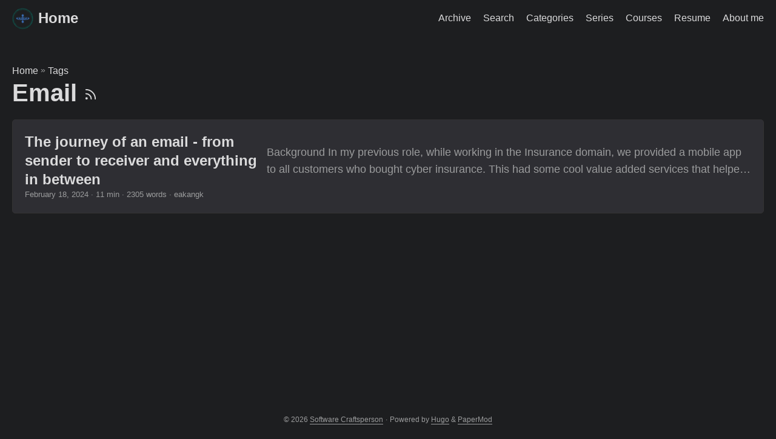

--- FILE ---
content_type: text/html
request_url: https://www.softwarecraftsperson.com/tags/email/
body_size: 3576
content:
<!doctype html><html lang=en dir=auto><head><meta charset=utf-8><meta http-equiv=X-UA-Compatible content="IE=edge"><meta name=viewport content="width=device-width,initial-scale=1,shrink-to-fit=no"><meta name=robots content="index, follow"><title>Email | Software Craftsperson</title>
<meta name=keywords content><meta name=description content="Lessons in the craft of software engineering and engineering management"><meta name=author content><link rel=canonical href=https://www.softwarecraftsperson.com/tags/email/><meta name=google-site-verification content="GTM-M3SLZ9D"><meta name=yandex-verification content="XYZabc"><meta name=msvalidate.01 content="XYZabc"><link crossorigin=anonymous href=/assets/css/stylesheet.7fce65e25b5b645e0ab4f9840a2a7d969842beb751435bb558810352aedbced7.css integrity="sha256-f85l4ltbZF4KtPmECip9lphCvrdRQ1u1WIEDUq7bztc=" rel="preload stylesheet" as=style><link rel=icon href=https://www.softwarecraftsperson.com/icons/favicon.png><link rel=icon type=image/png sizes=16x16 href=https://www.softwarecraftsperson.com/icons/favicon-16x16.png><link rel=icon type=image/png sizes=32x32 href=https://www.softwarecraftsperson.com/icons/favicon-32x32.png><link rel=apple-touch-icon href=https://www.softwarecraftsperson.com/icons/apple-touch-icon.png><link rel=mask-icon href=https://www.softwarecraftsperson.com/icons/apple-touch-icon.png><meta name=theme-color content="#2e2e33"><meta name=msapplication-TileColor content="#2e2e33"><link rel=alternate type=application/rss+xml href=https://www.softwarecraftsperson.com/tags/email/index.xml><link rel=alternate hreflang=en href=https://www.softwarecraftsperson.com/tags/email/><noscript><style>#theme-toggle,.top-link{display:none}</style></noscript><script>(function(e,t,n,s,o){e[s]=e[s]||[],e[s].push({"gtm.start":(new Date).getTime(),event:"gtm.js"});var a=t.getElementsByTagName(n)[0],i=t.createElement(n),r=s!="dataLayer"?"&l="+s:"";i.async=!0,i.src="https://www.googletagmanager.com/gtm.js?id="+o+r,a.parentNode.insertBefore(i,a)})(window,document,"script","dataLayer","GTM-M3SLZ9D")</script><script id=MathJax-script async src=https://cdn.jsdelivr.net/npm/mathjax@3/es5/tex-chtml.js></script><script>MathJax={tex:{displayMath:[["\\[","\\]"],["$$","$$"]],inlineMath:[["\\(","\\)"]]},loader:{load:["ui/safe"]}}</script><meta property="og:url" content="https://www.softwarecraftsperson.com/tags/email/"><meta property="og:site_name" content="Software Craftsperson"><meta property="og:title" content="Email"><meta property="og:description" content="Lessons in the craft of software engineering and engineering management"><meta property="og:locale" content="en"><meta property="og:type" content="website"><meta property="og:image" content="https://www.softwarecraftsperson.com/logos/web/png/Color%20logo%20-%20no%20background.png"><meta name=twitter:card content="summary_large_image"><meta name=twitter:image content="https://www.softwarecraftsperson.com/logos/web/png/Color%20logo%20-%20no%20background.png"><meta name=twitter:title content="Email"><meta name=twitter:description content="Lessons in the craft of software engineering and engineering management"></head><body class="list dark" id=top><noscript><iframe src="https://www.googletagmanager.com/ns.html?id=GTM-M3SLZ9D" height=0 width=0 style=display:none;visibility:hidden></iframe></noscript><header class=header><nav class=nav><div class=logo><a href=https://www.softwarecraftsperson.com/ accesskey=h title="Home (Alt + H)"><img src=https://www.softwarecraftsperson.com/icons/apple-touch-icon.png alt aria-label=logo height=35>Home</a><div class=logo-switches></div></div><button id=menu-trigger aria-haspopup=menu aria-label="Menu Button"><svg width="24" height="24" viewBox="0 0 24 24" fill="none" stroke="currentcolor" stroke-width="2" stroke-linecap="round" stroke-linejoin="round" class="feather feather-menu"><line x1="3" y1="12" x2="21" y2="12"/><line x1="3" y1="6" x2="21" y2="6"/><line x1="3" y1="18" x2="21" y2="18"/></svg></button><ul class="menu hidden"><li><a href=https://www.softwarecraftsperson.com/archives/ title=Archive><span>Archive</span></a></li><li><a href=https://www.softwarecraftsperson.com/search/ title="Search (Alt + /)" accesskey=/><span>Search</span></a></li><li><a href=https://www.softwarecraftsperson.com/categories/ title=Categories><span>Categories</span></a></li><li><a href=https://www.softwarecraftsperson.com/series/ title=Series><span>Series</span></a></li><li><a href=https://www.softwarecraftsperson.com/ title=Courses><span>Courses</span></a></li><li><a href=https://www.softwarecraftsperson.com/resume title=Resume><span>Resume</span></a></li><li><a href=https://www.softwarecraftsperson.com/about title="About me"><span>About me</span></a></li></ul></nav></header><main class=main><header class=page-header><div class=breadcrumbs><a href=https://www.softwarecraftsperson.com/>Home</a>&nbsp;»&nbsp;<a href=https://www.softwarecraftsperson.com/tags/>Tags</a></div><h1>Email
<a href=/tags/email/index.xml title=RSS aria-label=RSS><svg viewBox="0 0 24 24" fill="none" stroke="currentcolor" stroke-width="2" stroke-linecap="round" stroke-linejoin="round" height="23"><path d="M4 11a9 9 0 019 9"/><path d="M4 4a16 16 0 0116 16"/><circle cx="5" cy="19" r="1"/></svg></a></h1></header><article class="post-entry tag-entry"><figure class=entry-cover><img loading=lazy src=https://www.softwarecraftsperson.com/images/demystify-email/cyberpunk-email-journey.jpeg alt=Email></figure><header class=entry-header><h2 class=entry-hint-parent>The journey of an email - from sender to receiver and everything in between</h2></header><div class=entry-content><p>Background In my previous role, while working in the Insurance domain, we provided a mobile app to all customers who bought cyber insurance. This had some cool value added services that helped small enterprises check if their employees’ knowledge of cybersecurity is good enough to protect the organization from being compromised.
Thus, we implemented a one-click phishing campaign solution, which enabled users to click a button and initiate a phishing campaign for the organization. This was a really fun thing to work on. This was when I invested some time looking into how email really worked.
...</p></div><footer class=entry-footer><span title='2024-02-18 18:21:06 +0100 +0100'>February 18, 2024</span>&nbsp;·&nbsp;11 min&nbsp;·&nbsp;2305 words&nbsp;·&nbsp;eakangk</footer><a class=entry-link aria-label="post link to The journey of an email - from sender to receiver and everything in between" href=https://www.softwarecraftsperson.com/posts/2024-02-18-how-email-works/></a></article></main><footer class=footer><span>&copy; 2026 <a href=https://www.softwarecraftsperson.com/>Software Craftsperson</a></span> ·
<span>Powered by
<a href=https://gohugo.io/ rel="noopener noreferrer" target=_blank>Hugo</a> &
        <a href=https://github.com/adityatelange/hugo-PaperMod/ rel=noopener target=_blank>PaperMod</a></span></footer><a href=#top aria-label="go to top" title="Go to Top (Alt + G)" class=top-link id=top-link accesskey=g><svg viewBox="0 0 12 6" fill="currentcolor"><path d="M12 6H0l6-6z"/></svg>
</a><script language=javascript type=text/javascript src=https://www.softwarecraftsperson.com/carousel.min.33c6b5ab3428b1aeadc912640dd8887c271760e501027471cb259eefa9647876.js></script><link rel=stylesheet href=https://www.softwarecraftsperson.com/css/carousel.min.cf195a430db0938652ab0ce92c801eb900996217bf34ca44de349ddb017f2531.css><link rel=stylesheet href=https://www.softwarecraftsperson.com/css/monokai-gist.min.a7f3dd8289a4415292e168801d39e1b364653b9e168d6e06018861c07a445067.css><script language=javascript type=text/javascript src=https://www.softwarecraftsperson.com/collapsible.min.6bd626a9b3ee8cc817859d589753030fb87a19c383e732e0ae7ce40a9e649b3c.js></script><script language=javascript type=text/javascript src=https://www.softwarecraftsperson.com/scroll-handler.min.4317d82e8501f1db98d16b1ff496e58b18ec6fd5e8681c53c8915d1fc797c5fd.js></script><script language=javascript type=text/javascript src=https://www.softwarecraftsperson.com/menu-trigger.min.aa0f772e61a331c8fc9605144a42cd7b04abce776a74690c1127a739dbfe60cd.js></script><script language=javascript type=text/javascript src=https://www.softwarecraftsperson.com/courses.min.c84cdef7395d0090bd7a0f684a41b32d826f722c4e540fa0e4c4f03856815a7f.js></script><link rel=stylesheet href=https://www.softwarecraftsperson.com/css/extended/courses.min.26adef9d5c73d7708767225bcc9d6c11fb8080e75daaae9fdf7c78d3ff271163.css><script src=https://cdn.jsdelivr.net/npm/feather-icons/dist/feather.min.js></script><script>feather.replace()</script><script language=javascript type=text/javascript src=https://www.softwarecraftsperson.com/toc-float.min.40a8db594178c861ec9a79a70f6fa6d07fdd836c0fb371a9b7c6125ef85cf452.js></script><script>let menu=document.getElementById("menu");menu&&(menu.scrollLeft=localStorage.getItem("menu-scroll-position"),menu.onscroll=function(){localStorage.setItem("menu-scroll-position",menu.scrollLeft)}),document.querySelectorAll('a[href^="#"]').forEach(e=>{e.addEventListener("click",function(e){e.preventDefault();var t=this.getAttribute("href").substr(1);window.matchMedia("(prefers-reduced-motion: reduce)").matches?document.querySelector(`[id='${decodeURIComponent(t)}']`).scrollIntoView():document.querySelector(`[id='${decodeURIComponent(t)}']`).scrollIntoView({behavior:"smooth"}),t==="top"?history.replaceState(null,null," "):history.pushState(null,null,`#${t}`)})})</script><script>var mybutton=document.getElementById("top-link");window.onscroll=function(){document.body.scrollTop>800||document.documentElement.scrollTop>800?(mybutton.style.visibility="visible",mybutton.style.opacity="1"):(mybutton.style.visibility="hidden",mybutton.style.opacity="0")}</script></body></html>

--- FILE ---
content_type: text/css
request_url: https://www.softwarecraftsperson.com/assets/css/stylesheet.7fce65e25b5b645e0ab4f9840a2a7d969842beb751435bb558810352aedbced7.css
body_size: 6218
content:
/*
  PaperMod v8+
  License: MIT https://github.com/adityatelange/hugo-PaperMod/blob/master/LICENSE
  Copyright (c) 2020 nanxiaobei and adityatelange
  Copyright (c) 2021-2025 adityatelange
*/
:root{--gap:24px;--content-gap:20px;--nav-width:1024px;--main-width:720px;--header-height:60px;--footer-height:60px;--radius:8px;--theme:rgb(255, 255, 255);--entry:rgb(255, 255, 255);--primary:rgb(30, 30, 30);--secondary:rgb(108, 108, 108);--tertiary:rgb(214, 214, 214);--content:rgb(31, 31, 31);--code-block-bg:rgb(28, 29, 33);--code-bg:rgb(245, 245, 245);--border:rgb(238, 238, 238)}.dark{--theme:rgb(29, 30, 32);--entry:rgb(46, 46, 51);--primary:rgb(218, 218, 219);--secondary:rgb(155, 156, 157);--tertiary:rgb(65, 66, 68);--content:rgb(196, 196, 197);--code-block-bg:rgb(46, 46, 51);--code-bg:rgb(55, 56, 62);--border:rgb(51, 51, 51)}.list{background:var(--code-bg)}.dark.list{background:var(--theme)}*,::after,::before{box-sizing:border-box}html{-webkit-tap-highlight-color:transparent;overflow-y:scroll;-webkit-text-size-adjust:100%;text-size-adjust:100%}a,button,body,h1,h2,h3,h4,h5,h6{color:var(--primary)}body{font-family:-apple-system,BlinkMacSystemFont,segoe ui,Roboto,Oxygen,Ubuntu,Cantarell,open sans,helvetica neue,sans-serif;font-size:18px;line-height:1.6;word-break:break-word;background:var(--theme)}article,aside,figcaption,figure,footer,header,hgroup,main,nav,section,table{display:block}h1,h2,h3,h4,h5,h6{line-height:1.2}h1,h2,h3,h4,h5,h6,p{margin-top:0;margin-bottom:0}ul{padding:0}a{text-decoration:none}body,figure,ul{margin:0}table{width:100%;border-collapse:collapse;border-spacing:0;overflow-x:auto;word-break:keep-all}button,input,textarea{padding:0;font:inherit;background:0 0;border:0}input,textarea{outline:0}button,input[type=button],input[type=submit]{cursor:pointer}input:-webkit-autofill,textarea:-webkit-autofill{box-shadow:0 0 0 50px var(--theme)inset}img{display:block;max-width:100%}.not-found{position:absolute;left:0;right:0;display:flex;align-items:center;justify-content:center;height:80%;font-size:160px;font-weight:700}.archive-posts{width:100%;font-size:16px}.archive-year{margin-top:40px}.archive-year:not(:last-of-type){border-bottom:2px solid var(--border)}.archive-month{display:flex;align-items:flex-start;padding:10px 0}.archive-month-header{margin:25px 0;width:200px}.archive-month:not(:last-of-type){border-bottom:1px solid var(--border)}.archive-entry{position:relative;padding:5px;margin:10px 0}.archive-entry-title{margin:5px 0;font-weight:400}.archive-count,.archive-meta{color:var(--secondary);font-size:14px}.footer,.top-link{font-size:12px;color:var(--secondary)}.footer{max-width:calc(var(--main-width) + var(--gap) * 2);margin:auto;padding:calc((var(--footer-height) - var(--gap))/2)var(--gap);text-align:center;line-height:24px}.footer span{margin-inline-start:1px;margin-inline-end:1px}.footer span:last-child{white-space:nowrap}.footer a{color:inherit;border-bottom:1px solid var(--secondary)}.footer a:hover{border-bottom:1px solid var(--primary)}.top-link{visibility:hidden;position:fixed;bottom:60px;right:30px;z-index:99;background:var(--tertiary);width:42px;height:42px;padding:12px;border-radius:64px;transition:visibility .5s,opacity .8s linear}.top-link,.top-link svg{filter:drop-shadow(0 0 0 var(--theme))}.footer a:hover,.top-link:hover{color:var(--primary)}.top-link:focus,#theme-toggle:focus{outline:0}.nav{display:flex;flex-wrap:wrap;justify-content:space-between;max-width:calc(var(--nav-width) + var(--gap) * 2);margin-inline-start:auto;margin-inline-end:auto;line-height:var(--header-height)}.nav a{display:block}.logo,#menu{display:flex;margin:auto var(--gap)}.logo{flex-wrap:inherit}.logo a{font-size:24px;font-weight:700}.logo a img,.logo a svg{display:inline;vertical-align:middle;pointer-events:none;transform:translate(0,-10%);border-radius:6px;margin-inline-end:8px}button#theme-toggle{font-size:26px;margin:auto 4px}body.dark #moon{vertical-align:middle;display:none}body:not(.dark) #sun{display:none}#menu{list-style:none;word-break:keep-all;overflow-x:auto;white-space:nowrap}#menu li+li{margin-inline-start:var(--gap)}#menu a{font-size:16px}#menu .active{font-weight:500;border-bottom:2px solid}.lang-switch li,.lang-switch ul,.logo-switches{display:inline-flex;margin:auto 4px}.lang-switch{display:flex;flex-wrap:inherit}.lang-switch a{margin:auto 3px;font-size:16px;font-weight:500}.logo-switches{flex-wrap:inherit}.main{position:relative;min-height:calc(100vh - var(--header-height) - var(--footer-height));max-width:calc(var(--main-width) + var(--gap) * 2);margin:auto;padding:var(--gap)}.page-header h1{font-size:40px}.pagination{display:flex}.pagination a{color:var(--theme);font-size:13px;line-height:36px;background:var(--primary);border-radius:calc(36px/2);padding:0 16px}.pagination .next{margin-inline-start:auto}.social-icons a{display:inline-flex;padding:10px}.social-icons a svg{height:26px;width:26px}code{direction:ltr}div.highlight,pre{position:relative}.copy-code{display:none;position:absolute;top:4px;right:4px;color:rgba(255,255,255,.8);background:rgba(78,78,78,.8);border-radius:var(--radius);padding:0 5px;font-size:14px;user-select:none}div.highlight:hover .copy-code,pre:hover .copy-code{display:block}.first-entry{position:relative;display:flex;flex-direction:column;justify-content:center;min-height:320px;margin:var(--gap)0 calc(var(--gap) * 2)}.first-entry .entry-header{overflow:hidden;display:-webkit-box;-webkit-box-orient:vertical;-webkit-line-clamp:3}.first-entry .entry-header h1{font-size:34px;line-height:1.3}.first-entry .entry-content{margin:14px 0;font-size:16px;-webkit-line-clamp:3}.first-entry .entry-footer{font-size:14px}.home-info .entry-content{-webkit-line-clamp:unset}.post-entry{position:relative;margin-bottom:var(--gap);padding:var(--gap);background:var(--entry);border-radius:var(--radius);transition:transform .1s;border:1px solid var(--border)}.post-entry:active{transform:scale(.96)}.tag-entry .entry-cover{display:none}.entry-header h2{font-size:24px;line-height:1.3}.entry-content{margin:8px 0;color:var(--secondary);font-size:14px;line-height:1.6;overflow:hidden;display:-webkit-box;-webkit-box-orient:vertical;-webkit-line-clamp:2}.entry-footer{color:var(--secondary);font-size:13px}.entry-link{position:absolute;left:0;right:0;top:0;bottom:0}.entry-hint{color:var(--secondary)}.entry-hint-parent{display:flex;justify-content:space-between}.entry-cover{font-size:14px;margin-bottom:var(--gap);text-align:center}.entry-cover img{border-radius:var(--radius);width:100%;height:auto}.entry-cover a{color:var(--secondary);box-shadow:0 1px 0 var(--primary)}.page-header,.post-header{margin:24px auto var(--content-gap)}.post-title{margin-bottom:2px;font-size:40px}.post-description{margin-top:10px;margin-bottom:5px}.post-meta,.breadcrumbs{color:var(--secondary);font-size:14px;display:flex;flex-wrap:wrap}.post-meta .i18n_list li{display:inline-flex;list-style:none;margin:auto 3px;box-shadow:0 1px 0 var(--secondary)}.breadcrumbs a{font-size:16px}.post-content{color:var(--content)}.post-content h3,.post-content h4,.post-content h5,.post-content h6{margin:24px 0 16px}.post-content h1{margin:40px auto 32px;font-size:40px}.post-content h2{margin:32px auto 24px;font-size:32px}.post-content h3{font-size:24px}.post-content h4{font-size:16px}.post-content h5{font-size:14px}.post-content h6{font-size:12px}.post-content a,.toc a:hover{box-shadow:0 1px;box-decoration-break:clone;-webkit-box-decoration-break:clone}.post-content a code{margin:auto 0;border-radius:0;box-shadow:0 -1px 0 var(--primary)inset}.post-content del{text-decoration:line-through}.post-content dl,.post-content ol,.post-content p,.post-content figure,.post-content ul{margin-bottom:var(--content-gap)}.post-content ol,.post-content ul{padding-inline-start:20px}.post-content li{margin-top:5px}.post-content li p{margin-bottom:0}.post-content dl{display:flex;flex-wrap:wrap;margin:0}.post-content dt{width:25%;font-weight:700}.post-content dd{width:75%;margin-inline-start:0;padding-inline-start:10px}.post-content dd~dd,.post-content dt~dt{margin-top:10px}.post-content table{margin-bottom:var(--content-gap)}.post-content table th,.post-content table:not(.highlighttable,.highlight table,.gist .highlight) td{min-width:80px;padding:8px 5px;line-height:1.5;border-bottom:1px solid var(--border)}.post-content table th{text-align:start}.post-content table:not(.highlighttable) td code:only-child{margin:auto 0}.post-content .highlight table{border-radius:var(--radius)}.post-content .highlight:not(table){margin:10px auto;background:var(--code-block-bg)!important;border-radius:var(--radius);direction:ltr}.post-content li>.highlight{margin-inline-end:0}.post-content ul pre{margin-inline-start:calc(var(--gap) * -2)}.post-content .highlight pre{margin:0}.post-content .highlighttable{table-layout:fixed}.post-content .highlighttable td:first-child{width:40px}.post-content .highlighttable td .linenodiv{padding-inline-end:0!important}.post-content .highlighttable td .highlight,.post-content .highlighttable td .linenodiv pre{margin-bottom:0}.post-content code{margin:auto 4px;padding:4px 6px;font-size:.78em;line-height:1.5;background:var(--code-bg);border-radius:2px}.post-content pre code{display:grid;margin:auto 0;padding:10px;color:#d5d5d6;background:var(--code-block-bg)!important;border-radius:var(--radius);overflow-x:auto;word-break:break-all}.post-content blockquote{margin:20px 0;padding:0 14px;border-inline-start:3px solid var(--primary)}.post-content hr{margin:30px 0;height:2px;background:var(--tertiary);border:0}.post-content iframe{max-width:100%}.post-content img{border-radius:4px;margin:1rem 0}.post-content img[src*="#center"]{margin:1rem auto}.post-content figure.align-center{text-align:center}.post-content figure>figcaption{color:var(--primary);font-size:16px;font-weight:700;margin:8px 0 16px}.post-content figure>figcaption>p{color:var(--secondary);font-size:14px;font-weight:400}.toc{margin:0 2px 40px;border:1px solid var(--border);background:var(--code-bg);border-radius:var(--radius);padding:.4em}.dark .toc{background:var(--entry)}.toc details summary{cursor:zoom-in;margin-inline-start:10px;user-select:none}.toc details[open] summary{cursor:zoom-out}.toc .details{display:inline;font-weight:500}.toc .inner{margin:5px 20px 0;padding:0 10px;opacity:.9}.toc li ul{margin-inline-start:var(--gap)}.toc summary:focus{outline:0}.post-footer{margin-top:56px}.post-footer>*{margin-bottom:10px}.post-tags{display:flex;flex-wrap:wrap;gap:10px}.post-tags li{display:inline-block}.post-tags a,.share-buttons,.paginav{border-radius:var(--radius);background:var(--code-bg);border:1px solid var(--border)}.post-tags a{display:block;padding:0 14px;color:var(--secondary);font-size:14px;line-height:34px;background:var(--code-bg)}.post-tags a:hover,.paginav a:hover{background:var(--border)}.share-buttons{padding:10px;display:flex;justify-content:center;overflow-x:auto;gap:10px}.share-buttons li,.share-buttons a{display:inline-flex}.share-buttons a:not(:last-of-type){margin-inline-end:12px}h1:hover .anchor,h2:hover .anchor,h3:hover .anchor,h4:hover .anchor,h5:hover .anchor,h6:hover .anchor{display:inline-flex;color:var(--secondary);margin-inline-start:8px;font-weight:500;user-select:none}.paginav{display:flex;line-height:30px}.paginav a{padding-inline-start:14px;padding-inline-end:14px;border-radius:var(--radius)}.paginav .title{letter-spacing:1px;text-transform:uppercase;font-size:small;color:var(--secondary)}.paginav .prev,.paginav .next{width:50%}.paginav span:hover:not(.title){box-shadow:0 1px}.paginav .next{margin-inline-start:auto;text-align:right}[dir=rtl] .paginav .next{text-align:left}h1>a>svg{display:inline}img.in-text{display:inline;margin:auto}.buttons,.main .profile{display:flex;justify-content:center}.main .profile{align-items:center;min-height:calc(100vh - var(--header-height) - var(--footer-height) - (var(--gap) * 2));text-align:center}.profile .profile_inner{display:flex;flex-direction:column;align-items:center;gap:10px}.profile img{border-radius:50%}.buttons{flex-wrap:wrap;max-width:400px}.button{background:var(--tertiary);border-radius:var(--radius);margin:8px;padding:6px;transition:transform .1s}.button-inner{padding:0 8px}.button:active{transform:scale(.96)}#searchbox input{padding:4px 10px;width:100%;color:var(--primary);font-weight:700;border:2px solid var(--tertiary);border-radius:var(--radius)}#searchbox input:focus{border-color:var(--secondary)}#searchResults li{list-style:none;border-radius:var(--radius);padding:10px;margin:10px 0;position:relative;font-weight:500}#searchResults{margin:10px 0;width:100%}#searchResults li:active{transition:transform .1s;transform:scale(.98)}#searchResults a{position:absolute;width:100%;height:100%;top:0;left:0;outline:none}#searchResults .focus{transform:scale(.98);border:2px solid var(--tertiary)}.terms-tags li{display:inline-block;margin:10px;font-weight:500}.terms-tags a{display:block;padding:3px 10px;background:var(--tertiary);border-radius:6px;transition:transform .1s}.terms-tags a:active{background:var(--tertiary);transform:scale(.96)}.bg{color:#cad3f5;background-color:#24273a}.chroma{color:#cad3f5;background-color:#24273a}.chroma .x{}.chroma .err{color:#ed8796}.chroma .cl{}.chroma .lnlinks{outline:none;text-decoration:none;color:inherit}.chroma .lntd{vertical-align:top;padding:0;margin:0;border:0}.chroma .lntable{border-spacing:0;padding:0;margin:0;border:0}.chroma .hl{background-color:#474733}.chroma .lnt{white-space:pre;-webkit-user-select:none;user-select:none;margin-right:.4em;padding:0 .4em;color:#8087a2}.chroma .ln{white-space:pre;-webkit-user-select:none;user-select:none;margin-right:.4em;padding:0 .4em;color:#8087a2}.chroma .line{display:flex}.chroma .k{color:#c6a0f6}.chroma .kc{color:#f5a97f}.chroma .kd{color:#ed8796}.chroma .kn{color:#8bd5ca}.chroma .kp{color:#c6a0f6}.chroma .kr{color:#c6a0f6}.chroma .kt{color:#ed8796}.chroma .n{}.chroma .na{color:#8aadf4}.chroma .nb{color:#91d7e3}.chroma .bp{color:#91d7e3}.chroma .nc{color:#eed49f}.chroma .no{color:#eed49f}.chroma .nd{color:#8aadf4;font-weight:700}.chroma .ni{color:#8bd5ca}.chroma .ne{color:#f5a97f}.chroma .nf{color:#8aadf4}.chroma .fm{color:#8aadf4}.chroma .nl{color:#91d7e3}.chroma .nn{color:#f5a97f}.chroma .nx{}.chroma .py{color:#f5a97f}.chroma .nt{color:#c6a0f6}.chroma .nv{color:#f4dbd6}.chroma .vc{color:#f4dbd6}.chroma .vg{color:#f4dbd6}.chroma .vi{color:#f4dbd6}.chroma .vm{color:#f4dbd6}.chroma .l{}.chroma .ld{}.chroma .s{color:#a6da95}.chroma .sa{color:#ed8796}.chroma .sb{color:#a6da95}.chroma .sc{color:#a6da95}.chroma .dl{color:#8aadf4}.chroma .sd{color:#6e738d}.chroma .s2{color:#a6da95}.chroma .se{color:#8aadf4}.chroma .sh{color:#6e738d}.chroma .si{color:#a6da95}.chroma .sx{color:#a6da95}.chroma .sr{color:#8bd5ca}.chroma .s1{color:#a6da95}.chroma .ss{color:#a6da95}.chroma .m{color:#f5a97f}.chroma .mb{color:#f5a97f}.chroma .mf{color:#f5a97f}.chroma .mh{color:#f5a97f}.chroma .mi{color:#f5a97f}.chroma .il{color:#f5a97f}.chroma .mo{color:#f5a97f}.chroma .o{color:#91d7e3;font-weight:700}.chroma .ow{color:#91d7e3;font-weight:700}.chroma .p{}.chroma .c{color:#6e738d;font-style:italic}.chroma .ch{color:#6e738d;font-style:italic}.chroma .cm{color:#6e738d;font-style:italic}.chroma .c1{color:#6e738d;font-style:italic}.chroma .cs{color:#6e738d;font-style:italic}.chroma .cp{color:#6e738d;font-style:italic}.chroma .cpf{color:#6e738d;font-weight:700;font-style:italic}.chroma .g{}.chroma .gd{color:#ed8796;background-color:#363a4f}.chroma .ge{font-style:italic}.chroma .gr{color:#ed8796}.chroma .gh{color:#f5a97f;font-weight:700}.chroma .gi{color:#a6da95;background-color:#363a4f}.chroma .go{}.chroma .gp{}.chroma .gs{font-weight:700}.chroma .gu{color:#f5a97f;font-weight:700}.chroma .gt{color:#ed8796}.chroma .gl{text-decoration:underline}.chroma .w{}.chroma{background-color:unset!important}.chroma .hl{display:flex}.chroma .lnt{padding:0 0 0 12px}.highlight pre.chroma code{padding:8px 0}.highlight pre.chroma .line .cl,.chroma .ln{padding:0 10px}.chroma .lntd:last-of-type{width:100%}::-webkit-scrollbar-track{background:0 0}.list:not(.dark)::-webkit-scrollbar-track{background:var(--code-bg)}::-webkit-scrollbar-thumb{background:var(--tertiary);border:5px solid var(--theme);border-radius:var(--radius)}.list:not(.dark)::-webkit-scrollbar-thumb{border:5px solid var(--code-bg)}::-webkit-scrollbar-thumb:hover{background:var(--secondary)}::-webkit-scrollbar:not(.highlighttable,.highlight table,.gist .highlight){background:var(--theme)}.post-content .highlighttable td .highlight pre code::-webkit-scrollbar{display:none}.post-content :not(table) ::-webkit-scrollbar-thumb{border:2px solid var(--code-block-bg);background:#717175}.post-content :not(table) ::-webkit-scrollbar-thumb:hover{background:#a3a3a5}.gist table::-webkit-scrollbar-thumb{border:2px solid #fff;background:#adadad}.gist table::-webkit-scrollbar-thumb:hover{background:#707070}.post-content table::-webkit-scrollbar-thumb{border-width:2px}@media screen and (min-width:768px){::-webkit-scrollbar{width:19px;height:11px}}@media screen and (max-width:768px){:root{--gap:14px}.profile img{transform:scale(.85)}.first-entry{min-height:260px}.archive-month{flex-direction:column}.archive-year{margin-top:20px}.footer{padding:calc((var(--footer-height) - var(--gap) - 10px)/2)var(--gap)}}@media screen and (max-width:900px){.list .top-link{transform:translateY(-5rem)}}@media screen and (max-width:340px){.share-buttons{justify-content:unset}}@media(prefers-reduced-motion){.terms-tags a:active,.button:active,.post-entry:active,.top-link,#searchResults .focus,#searchResults li:active{transform:none}}.breadcrumb ol{padding-left:0}.breadcrumb li{display:inline}.breadcrumb li:not(:last-child)::after{content:"»"}.sidebar{width:250px;padding:20px;border-right:1px solid var(--border)}.menu-section-title{font-weight:700;font-size:1.2em;margin-bottom:10px;display:block}.menu-items{list-style:none;padding:0}.menu-item{margin:5px 0}.menu-item details{margin-left:10px}.menu-item details summary{cursor:pointer;padding:5px 0}.menu-item.active>a{color:var(--primary);font-weight:700}.menu-item ul{padding-left:20px;list-style:none}body{font-family:Arial,sans-serif;margin:0;padding:0;display:flex;flex-direction:column;min-height:100vh;overflow-x:hidden}.course-header{position:sticky;top:0;width:100%;color:var(--primary);z-index:100;box-shadow:0 2px 5px rgba(0,0,0,.1)}.header-container{max-width:1200px;margin:0 auto;padding:0 1rem}.course-footer{width:100%;background-color:#1d1e20;color:var(--primary);margin-top:auto}.footer-container{max-width:1200px;margin:0 auto;padding:1rem}.courses-container{display:flex;flex:1;height:calc(100vh - 120px)}.course-sidebar{width:30%;overflow-y:auto;transition:width .3s ease;position:relative}.courses-sidenav{padding:1rem}.courses-sidenav input{padding:.5rem;margin-bottom:1rem;width:90%;color:var(--primary);border:.2rem solid var(--primary);border-radius:.4rem}.toggle-btn{top:var(--header-height);background:#333;color:var(--primary);border:none;width:30px;height:30px;border-radius:50%;cursor:pointer;z-index:10}.course-content{width:50%;overflow-y:auto;padding:1.5rem}.course-toc{width:20%;padding:1.5rem 1rem;overflow-y:auto}.toc-container{position:sticky;top:20px}.course-tree{margin-top:1.5rem}.course-tree ul{list-style-type:none;padding-left:0;margin-bottom:0}.course-tree ul ul{padding-left:1.5rem;margin-top:.5rem}.subsection-list{padding-left:2rem}.page-list{padding-left:2rem}.subsection-item .page-list{padding-left:2rem}.section-item>.page-list{padding-left:2rem}.course-tree li{margin:.5rem 0;padding:.25rem 0;border-radius:4px;transition:background-color .2s}.course-tree li:hover{background-color:rgba(0,0,0,5%)}.section-toggle,.subsection-toggle{cursor:pointer;display:inline-block;transition:transform .2s;margin-right:5px;font-size:.8rem;color:#666}.section-item.active>.section-toggle,.subsection-item.active>.subsection-toggle{transform:rotate(90deg)}.subsection-list,.page-list{display:none}.expanded{display:block}.section-item.active>a,.subsection-item.active>a,.page-item.active>a{font-weight:700;color:#0c615b}.section-item>a,.subsection-item>a,.page-item>a{text-decoration:none;color:var(--primary);display:inline-block;padding:.2rem 0}.course-sidebar.collapsed{width:50px}.course-sidebar.collapsed .sidebar-content{display:none}@media(max-width:992px){.course-sections-container{flex-direction:column}.course-sidebar{width:100%;max-height:300px}.course-content{width:100%}.course-toc{width:100%;max-height:300px}}.courses-list{display:flex;flex-direction:column;padding:1rem}.course-entry{position:relative;margin-bottom:var(--gap);padding:var(--gap);background:var(--entry);border-radius:var(--radius);transition:transform .1s;border:1px solid var(--border)}.course-link{position:absolute;left:0;right:0;top:0;bottom:0}:root{--nav-width:1000px;--main-width:1000px;--gap:20px;--header-height:60px;--radius:5px;--code-bg:#f5f5f5;--tertiary:#ccc;--entry:#fff}.main{max-width:calc(var(--main-width) + var(--gap) * 15)}.nav{max-width:calc(var(--nav-width) + var(--gap) * 15)}.post-entry .first-entry{margin-left:auto;margin-right:auto}.home-info .entry-content img{width:100%;max-width:fit-content;border-radius:2%;margin-left:auto;margin-right:auto;margin-bottom:10px}.post-entry .entry-content{font-size:18px}.post-single .entry-cover{max-width:fit-content;margin-left:auto;margin-right:auto}.post-content img{margin:auto}.post-content figcaption{text-align:center}.light-bg{background-color:beige}.light-bg>figcaption>p{color:#008b8b}details>summary{font-weight:600;font-size:medium}.markdown-inner{background-color:#392d50;border-radius:5px 5px;padding:.7em}.menu{display:flex;margin:auto var(--gap);list-style:none;word-break:keep-all;overflow-x:auto;white-space:nowrap}.menu li+li{margin-inline-start:var(--gap)}.menu a{font-size:16px}.menu .active{font-weight:500;border-bottom:2px solid}@media screen and (max-width:768px){.menu{list-style:none;position:absolute;right:0;z-index:5;margin-bottom:var(--gap);padding:var(--gap);background:var(--code-bg);border-radius:var(--radius);border:2px solid var(--tertiary);line-height:2.5;margin:calc(var(--header-height) - var(--gap))var(--gap);display:block}.list .menu{background:var(--entry)}.menu li+li{margin-inline-start:0}#menu-trigger{font-size:30px;position:relative;display:block;float:right;margin:auto var(--gap)}.hidden{display:none}}@media screen and (min-width:769px){#menu-trigger{display:none}}.header{position:sticky;top:0;background-color:#1d1e20;z-index:999}.post-content{text-align:justify}a.download-button{display:flex;align-items:center;justify-items:center;justify-content:space-around;background-color:#2d2d2d;border:none;color:#dadadb;padding:.8rem;cursor:pointer;font-size:1.2rem;border-radius:1.5rem;font-weight:700;max-width:22%;transition:all .5s ease-in-out;text-decoration:none;box-shadow:none}.download-button:hover{background-color:rgba(15,15,15,.9)}.resume.post-content>.download-button.sticky{text-decoration:none;position:fixed;top:calc(var(--header-height))+ 90rem;right:1.5rem;width:3rem}.right-aligned{margin-left:auto}.resume.post-content{display:flex;flex-direction:column}.jr__item-meta{flex-direction:column}.jr__item-meta,.jr-basics__image,.jr-basics__item,.jr-basics__profile-icon,.jr-basics__profile-item{align-items:center;display:flex}.jr-awards__title,.jr-certificates__name,.jr-education__area,.jr-projects__roles,.jr-publications__name,.jr-volunteer__position,.jr-work__position,.jr-basics__name{font-size:1.125rem;font-weight:700}.jr-basics__item{flex-direction:column;text-align:center}.jr-basics__item hr{margin:1.5rem auto}.jr-basics__image{border-radius:50%;height:250px;justify-content:center;overflow:hidden;width:250px}.jr-basics__name,.jr-basics__label,.jr-basics__summary{margin-top:.75rem}.jr-basics__profile svg{height:24px;width:24px}.jr-basics__profile,.jr-basics__profile-item{display:flex}.jr-basics__profile-item{display:flex;padding:.2rem}.jr-basics__profile--col{flex-direction:column}.jr-basics__profile--row{flex-wrap:wrap;justify-content:space-evenly}.jr-basics__profile-icon{padding:0 .75rem}.non-collapsible{background-color:#030303;color:#fff;cursor:pointer;padding:18px;width:100%;border:none;text-align:center;outline:none;font-size:15px;margin:.5rem;border-radius:1rem;display:flex;flex-direction:column}.collapsible{background-color:#030303;color:#fff;cursor:pointer;padding:18px;width:100%;border:none;text-align:center;outline:none;font-size:15px;margin:.1rem;border-radius:1rem}.collapsible:after{content:'\25B3';color:#fff;font-weight:700;float:right;margin-left:5px}.collapsible.active:after{content:"\25BD"}.collapsible.active,.collapsible:hover{background-color:rgba(20,20,20,.5)}.collapsible-content{padding:.5rem;max-height:0;overflow:hidden;transition:max-height .6s ease-out;background-color:rgba(10,10,10,.2);border-radius:1rem}p.jr-work__summary,.jr-work__highlights,.jr-volunteer__summary,.jr-projects__highlights{margin:.3rem;padding:.4rem}.jr-work__highlights>li,.jr-projects__highlights>li{margin:.2rem;padding:.2rem}.jr-work__name,.jr-volunteer__organization,.jr-education__institution{font-size:1.125rem;font-weight:400}p.jr-work__summary{background-color:rgba(10,10,10,.4);border-radius:1rem;font-style:italic;font-size:1rem}p.jr-volunteer__summary,p.jr-awards__summary{margin:.3rem;padding:.4rem;font-style:italic;font-size:1rem}.social-icons a{box-shadow:none}.post-entry{display:grid;grid-template-columns:1fr}@media(min-width:700px){.post-entry{grid-template-columns:1fr 2fr}}.post-entry .entry-cover{max-width:180px;margin:auto;grid-row:span 3}.post-entry .entry-header{align-self:center}.post-entry .entry-content{align-self:center}.post-entry .entry-footer{align-self:end}.first-entry{align-items:center}.social-icons a svg:hover{transform:scale(1.25)rotate3d(1,1,1,35deg);text-decoration:underline}.social-icons a svg{transition:all .5s;transform-origin:center}.profile_inner img{display:inline-table;border-radius:50%}.profile_inner img:hover,.profile_inner img:active{transform:rotate3d(1,0,0,-1turn)}.profile_inner img{transition:all .5s ease-in-out .1s;transform-origin:center;animation-iteration-count:infinite}.logo a img{animation-name:bounce;animation-duration:2s;animation-iteration-count:infinite;transform-origin:center;transition-timing-function:ease-in-out;transition-delay:.1s}@keyframes bounce{0%{transform:translateY(10%)}50%{transform:translateY(-20%)}70%{transform:translateY(0%)}80%{transform:translateY(-15%)}90%{transform:translateY(0%)}95%{transform:translateY(-7%)}97%{transform:translateY(0%)}99%{transform:translateY(-3%)}100%{transform:translateY(0%)}}body{animation:fade-in .35s linear;animation-iteration-count:1}@keyframes fade-in{from{opacity:0}to{opacity:1}}.post-single{display:grid;grid-template-columns:minmax(0,1fr);grid-column-gap:20px}.resume.post-single{display:grid;grid-template-columns:minmax(0,1fr);grid-column-gap:20px}@media(min-width:1200px){.post-single{grid-template-columns:minmax(0,3fr)minmax(0,1fr)}.post-single .toc{grid-column:2;position:sticky;top:10px}.resume.post-single{grid-template-columns:minmax(0,1fr)}}.post-single .post-header{grid-column:1;width:100%}.resume.post-single{grid-column:1;width:100%}.post-single .entry-cover{grid-column:1}.post-single .post-content{grid-column:1}.resume.post-single .resume.post-content{grid-column:auto}.post-single .post-footer{grid-column:1}.post-single .toc{height:fit-content;grid-row:span 3}.post-single .toc #TableOfContents{overflow-y:auto;overflow-x:auto;padding-left:20px;max-height:70vh}.post-single .toc .inner{margin:5px;padding:0}@media(min-width:1200px){.post-single .toc.toc-fixed{position:fixed!important;top:80px;right:40px;left:auto;z-index:1000;max-width:350px;width:100%}.post-single .toc.toc-fixed .inner{max-height:70vh;overflow-y:auto}}

--- FILE ---
content_type: text/css
request_url: https://www.softwarecraftsperson.com/css/carousel.min.cf195a430db0938652ab0ce92c801eb900996217bf34ca44de349ddb017f2531.css
body_size: 407
content:
.carousel{position:relative}.carousel ul{overflow:auto;display:flex;flex-wrap:nowrap;scroll-snap-type:x mandatory;scroll-snap-points-y:repeat(100%);scroll-behavior:smooth;background:gray;-ms-overflow-style:none;scrollbar-width:none;margin:0;padding:0}.carousel ul::-webkit-scrollbar{display:none}.carousel ul li{position:relative;min-width:100%;list-style:none;background:url()50%/cover no-repeat;scroll-snap-align:start}.carousel ul li>*{position:absolute;left:0;top:0;width:100%;height:100%}.carousel ul li>img{object-fit:cover}.carousel ul li>div{display:flex;justify-content:center;align-items:center;color:#fff;font-weight:700;font-size:20px}.carousel ol{position:absolute;bottom:15px;display:flex;justify-content:center;left:50%;transform:translateX(-50%);z-index:9}.carousel ol li{list-style:none;padding:0 5px}.carousel ol li a{display:block;height:10px;width:10px;border:2px solid #fff;background:0 0;border-radius:100%}.carousel ol li.selected a{background:#fff}.carousel .prev,.carousel .next{display:none;user-select:none;cursor:pointer;font-size:50px;color:#fff;position:absolute;left:0;padding:15px 15px 30px;top:50%;transform:translateY(-50%);z-index:9;line-height:0}.carousel .next{left:auto;right:0}

--- FILE ---
content_type: text/css
request_url: https://www.softwarecraftsperson.com/css/monokai-gist.min.a7f3dd8289a4415292e168801d39e1b364653b9e168d6e06018861c07a445067.css
body_size: 426
content:
body .gist .blob-wrapper{border-radius:0}body .gist .gist-file{margin-bottom:0;border:1px dashed rgba(0,64,0,.5);border-radius:0}body .gist .gist-data{border-bottom:none;border-radius:0;background-color:#f1f3f5}body .gist .highlight{background:#272822}body .gist .blob-num,body .gist .blob-code-inner,body .gist .pl-s2,body .gist .pl-stj{color:#f8f8f2}body .gist .pl-c1{color:#ae81ff}body .gist .pl-enti{color:#a6e22e;font-weight:700}body .gist .pl-st{color:#66d9ef}body .gist .pl-mdr{color:#66d9ef;font-weight:400}body .gist .pl-ms1{background:#fd971f}body .gist .pl-c,body .gist .pl-c span,body .gist .pl-pdc{color:#75715e;font-style:italic}body .gist .pl-cce,body .gist .pl-cn,body .gist .pl-coc,body .gist .pl-enc,body .gist .pl-ens,body .gist .pl-kos,body .gist .pl-kou,body .gist .pl-mh .pl-pdh,body .gist .pl-mp,body .gist .pl-mp1 .pl-sf,body .gist .pl-mq,body .gist .pl-pde,body .gist .pl-pse,body .gist .pl-pse .pl-s2,body .gist .pl-mp .pl-s3,body .gist .pl-smi,body .gist .pl-stp,body .gist .pl-sv,body .gist .pl-v,body .gist .pl-vi,body .gist .pl-vpf,body .gist .pl-mri,body .gist .pl-va,body .gist .pl-vpu{color:#66d9ef}body .gist .pl-cos,body .gist .pl-ml,body .gist .pl-pds,body .gist .pl-s,body .gist .pl-s1,body .gist .pl-sol{color:#e6db74}body .gist .pl-e,body .gist .pl-ef,body .gist .pl-en,body .gist .pl-enf,body .gist .pl-enm,body .gist .pl-entc,body .gist .pl-entm,body .gist .pl-eoac,body .gist .pl-eoac .pl-pde,body .gist .pl-eoi,body .gist .pl-mai .pl-sf,body .gist .pl-mm,body .gist .pl-pdv,body .gist .pl-som,body .gist .pl-sr,body .gist .pl-vo{color:#a6e22e}body .gist .pl-ent,body .gist .pl-eoa,body .gist .pl-eoai,body .gist .pl-eoai .pl-pde,body .gist .pl-k,body .gist .pl-ko,body .gist .pl-kolp,body .gist .pl-mc,body .gist .pl-mr,body .gist .pl-ms,body .gist .pl-s3,body .gist .pl-smc,body .gist .pl-smp,body .gist .pl-sok,body .gist .pl-sra,body .gist .pl-src,body .gist .pl-sre{color:#f92672}body .gist .pl-mb,body .gist .pl-pdb{color:#e6db74;font-weight:700}body .gist .pl-mi,body .gist .pl-pdi{color:#f92672;font-style:italic}body .gist .pl-pdc1,body .gist .pl-scp{color:#ae81ff}body .gist .pl-sc,body .gist .pl-sf,body .gist .pl-mo,body .gist .pl-entl{color:#fd971f}body .gist .pl-mi1,body .gist .pl-mdht{color:#a6e22e;background:rgba(0,64,0,.5)}body .gist .pl-md,body .gist .pl-mdhf{color:#f92672;background:rgba(64,0,0,.5)}body .gist .pl-mdh,body .gist .pl-mdi{color:#a6e22e;font-weight:400}body .gist .pl-ib,body .gist .pl-id,body .gist .pl-ii,body .gist .pl-iu{background:#a6e22e;color:#272822}body .gist .gist-meta{background:rgba(0,64,0,.5);color:#a6e22e}body .gist .gist-meta a{color:#f92672}

--- FILE ---
content_type: text/css
request_url: https://www.softwarecraftsperson.com/css/extended/courses.min.26adef9d5c73d7708767225bcc9d6c11fb8080e75daaae9fdf7c78d3ff271163.css
body_size: 653
content:
body{font-family:Arial,sans-serif;margin:0;padding:0;display:flex;flex-direction:column;min-height:100vh;overflow-x:hidden}.course-header{position:sticky;top:0;width:100%;color:var(--primary);z-index:100;box-shadow:0 2px 5px rgba(0,0,0,.1)}.header-container{max-width:1200px;margin:0 auto;padding:0 1rem}.course-footer{width:100%;background-color:#1d1e20;color:var(--primary);margin-top:auto}.footer-container{max-width:1200px;margin:0 auto;padding:1rem}.courses-container{display:flex;flex:1;height:calc(100vh - 120px)}.course-sidebar{width:30%;overflow-y:auto;transition:width .3s ease;position:relative}.courses-sidenav{padding:1rem}.courses-sidenav input{padding:.5rem;margin-bottom:1rem;width:90%;color:var(--primary);border:.2rem solid var(--primary);border-radius:.4rem}.toggle-btn{top:var(--header-height);background:#333;color:var(--primary);border:none;width:30px;height:30px;border-radius:50%;cursor:pointer;z-index:10}.course-content{width:50%;overflow-y:auto;padding:1.5rem}.course-toc{width:20%;padding:1.5rem 1rem;overflow-y:auto}.toc-container{position:sticky;top:20px}.course-tree{margin-top:1.5rem}.course-tree ul{list-style-type:none;padding-left:0;margin-bottom:0}.course-tree ul ul{padding-left:1.5rem;margin-top:.5rem}.subsection-list{padding-left:2rem}.page-list{padding-left:2rem}.subsection-item .page-list{padding-left:2rem}.section-item>.page-list{padding-left:2rem}.course-tree li{margin:.5rem 0;padding:.25rem 0;border-radius:4px;transition:background-color .2s}.course-tree li:hover{background-color:rgba(0,0,0,5%)}.section-toggle,.subsection-toggle{cursor:pointer;display:inline-block;transition:transform .2s;margin-right:5px;font-size:.8rem;color:#666}.section-item.active>.section-toggle,.subsection-item.active>.subsection-toggle{transform:rotate(90deg)}.subsection-list,.page-list{display:none}.expanded{display:block}.section-item.active>a,.subsection-item.active>a,.page-item.active>a{font-weight:700;color:#0c615b}.section-item>a,.subsection-item>a,.page-item>a{text-decoration:none;color:var(--primary);display:inline-block;padding:.2rem 0}.course-sidebar.collapsed{width:50px}.course-sidebar.collapsed .sidebar-content{display:none}@media(max-width:992px){.course-sections-container{flex-direction:column}.course-sidebar{width:100%;max-height:300px}.course-content{width:100%}.course-toc{width:100%;max-height:300px}}.courses-list{display:flex;flex-direction:column;padding:1rem}.course-entry{position:relative;margin-bottom:var(--gap);padding:var(--gap);background:var(--entry);border-radius:var(--radius);transition:transform .1s;border:1px solid var(--border)}.course-link{position:absolute;left:0;right:0;top:0;bottom:0}

--- FILE ---
content_type: text/javascript
request_url: https://www.softwarecraftsperson.com/menu-trigger.min.aa0f772e61a331c8fc9605144a42cd7b04abce776a74690c1127a739dbfe60cd.js
body_size: 111
content:
(()=>{var e=document.querySelector("#menu-trigger"),t=document.querySelector(".menu");e.addEventListener("click",function(){t.classList.toggle("hidden")}),document.body.addEventListener("click",function(n){e.contains(n.target)||t.classList.add("hidden")})})()

--- FILE ---
content_type: text/javascript
request_url: https://www.softwarecraftsperson.com/scroll-handler.min.4317d82e8501f1db98d16b1ff496e58b18ec6fd5e8681c53c8915d1fc797c5fd.js
body_size: 332
content:
(()=>{document.addEventListener("DOMContentLoaded",function(){const t=document.getElementsByClassName("toc")[0],n=document.querySelector(".course.main .page-header .bmc-button-container"),e=document.querySelector(".resume.post-content > .download-button"),i=2100;function s(){let e=0;if(t&&(e=t.offsetTop),window.innerWidth>i)if(window.scrollY>e){t&&t.classList.add("sticky"),n&&n.classList.add("sticky");let e=document.querySelector(".toc.sticky details");e&&(e.open=!0)}else{t&&t.classList.remove("sticky"),n&&n.classList.remove("sticky");let e=document.querySelector(".toc.sticky details");e&&(e.open=!1)}else t&&t.classList.remove("sticky"),n&&n.classList.remove("sticky")}function o(){let t=0;e&&(t=e.offsetTop,window.scrollY>t?(e&&e.classList.add("sticky"),e.hasOwnProperty("innerHTML")&&(e.innerHTML='<i data-feather="download"></i>')):(e&&e.classList.remove("sticky"),e.hasOwnProperty("innerHTML")&&(e.innerHTML='<i data-feather="download"></i> Download PDF'))),feather.replace()}window.addEventListener("scroll",s),window.addEventListener("scroll",o),window.addEventListener("resize",s),window.addEventListener("resize",o),s(),o()})})()

--- FILE ---
content_type: text/javascript
request_url: https://www.softwarecraftsperson.com/carousel.min.33c6b5ab3428b1aeadc912640dd8887c271760e501027471cb259eefa9647876.js
body_size: 574
content:
(()=>{document.addEventListener("DOMContentLoaded",function(){const t=document.querySelectorAll(".carousel");t.forEach(function(t){const n=t.querySelector("ul"),r=Math.round(n.offsetWidth/n.querySelector("li:nth-child(1)").offsetWidth),a=t.querySelectorAll("ol li"),c=t.querySelectorAll("ul li"),o=t.querySelector(".next"),i=t.querySelector(".prev");if(o.style.display="block",i.style.display="block",n.scrollLeft=0,a[0].classList.add("selected"),c[0].classList.add("selected"),r>1){var l=t.querySelectorAll("ol li:nth-last-child(-n + "+(r-1)+")");l.forEach(function(e){e.remove()})}const d=function(){a.forEach(function(e){e.classList.remove("selected")}),c.forEach(function(e){e.classList.remove("selected")});const s=t.querySelector("ul li:nth-child(2)").offsetLeft-t.querySelector("ul li:nth-child(1)").offsetLeft,e=Math.round(n.scrollLeft/s+1);if(t.querySelector("ol li:nth-child("+e+")").classList.add("selected"),t.querySelector("ul li:nth-child("+e+")").classList.add("selected"),t.parentElement.parentElement.querySelector(".dynamictitle")){const n=t.querySelector("ul li:nth-child("+e+") img").getAttribute("title");n&&(t.parentElement.parentElement.querySelector(".dynamictitle").innerHTML=n)}},u=function(e){e.preventDefault(),n.scrollLeft=n.querySelector(this.getAttribute("href")).offsetLeft},h=function(){t.querySelector("ol li:last-child").classList.contains("selected")?t.querySelector("ol li:first-child a").click():t.querySelector("ol li.selected").nextElementSibling.querySelector("a").click()},m=function(){t.querySelector("ol li:first-child").classList.contains("selected")?t.querySelector("ol li:last-child a").click():t.querySelector("ol li.selected").previousElementSibling.querySelector("a").click()},s=function(){n.classList.add("interacted")};n.addEventListener("scroll",e(d)),n.addEventListener("touchstart",s),n.addEventListener("keydown",function(e){e.key=="ArrowLeft"&&n.classList.add("interacted"),e.key=="ArrowRight"&&n.classList.add("interacted")}),o.addEventListener("click",h),o.addEventListener("mousedown",s),o.addEventListener("touchstart",s),i.addEventListener("click",m),i.addEventListener("mousedown",s),i.addEventListener("touchstart",s),a.forEach(function(e){e.querySelector("a").addEventListener("click",u),e.addEventListener("mousedown",s),e.addEventListener("touchstart",s)}),t.getAttribute("duration")&&setInterval(function(){n!=document.querySelector(".carousel:hover ul")&&n.classList.contains("interacted")==!1&&o.click()},t.getAttribute("duration"))})});function e(e){let t;return function(){let n=this,s=arguments;t&&window.cancelAnimationFrame(t),t=window.requestAnimationFrame(function(){e.apply(n,s)})}}})()

--- FILE ---
content_type: text/javascript
request_url: https://www.softwarecraftsperson.com/toc-float.min.40a8db594178c861ec9a79a70f6fa6d07fdd836c0fb371a9b7c6125ef85cf452.js
body_size: 296
content:
(()=>{document.addEventListener("DOMContentLoaded",function(){const e=document.querySelector(".toc");if(!e)return;const o=e.getBoundingClientRect().top+window.scrollY,n=document.querySelector("header"),i=n?n.offsetHeight:0,s=i+10;function t(){window.scrollY>o-s?(e.classList.add("toc-fixed"),e.style.top=s+"px"):(e.classList.remove("toc-fixed"),e.style.top="")}window.addEventListener("scroll",t),window.addEventListener("resize",t),t()})})()

--- FILE ---
content_type: text/javascript
request_url: https://www.softwarecraftsperson.com/courses.min.c84cdef7395d0090bd7a0f684a41b32d826f722c4e540fa0e4c4f03856815a7f.js
body_size: 317
content:
(()=>{document.addEventListener("DOMContentLoaded",function(){const e=document.getElementById("toggle-sidebar"),t=document.getElementById("course-sidebar");e&&t&&e.addEventListener("click",function(){t.classList.toggle("collapsed"),t.classList.contains("collapsed")?e.textContent="→":e.textContent="☰"});const s=document.querySelectorAll(".section-toggle"),o=document.querySelectorAll(".subsection-toggle");s.forEach(e=>{e.addEventListener("click",function(e){e.preventDefault(),e.stopPropagation();const t=this.parentElement;t.classList.toggle("active");const n=t.querySelector(".subsection-list, .page-list");n&&n.classList.toggle("expanded")})}),o.forEach(e=>{e.addEventListener("click",function(e){e.preventDefault(),e.stopPropagation();const t=this.parentElement;t.classList.toggle("active");const n=t.querySelector(".page-list");n&&n.classList.toggle("expanded")})}),document.querySelectorAll(".section-item.active, .subsection-item.active").forEach(e=>{const t=e.querySelector(".subsection-list, .page-list");t&&t.classList.add("expanded")});const n=document.getElementById("course-search");n&&n.addEventListener("input",function(){const e=this.value.toLowerCase(),t=document.querySelectorAll(".section-item, .subsection-item, .page-item");t.forEach(t=>{const n=t.querySelector("a").textContent.toLowerCase();if(n.includes(e)){t.style.display="";let e=t.parentElement;for(;e&&e.classList.contains("subsection-list")||e.classList.contains("page-list");)e.classList.add("expanded"),e.parentElement.classList.add("active"),e=e.parentElement.parentElement}else t.querySelectorAll("a").length<=1&&(t.style.display="none")})})})})()